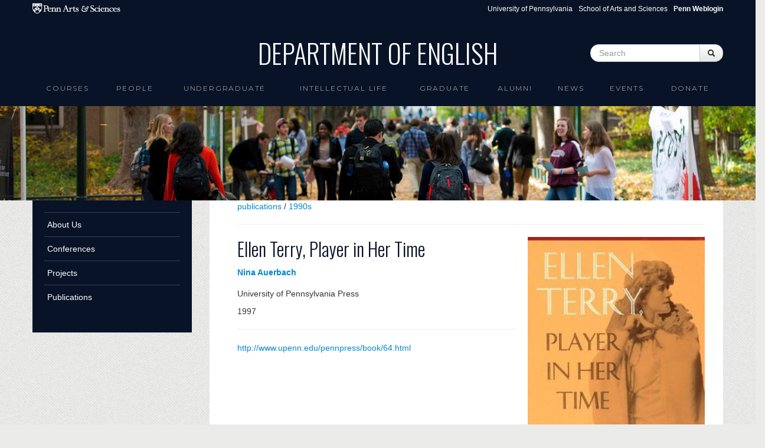

--- FILE ---
content_type: text/html; charset=utf-8
request_url: https://www.english.upenn.edu/publications/1997/nina-auerbach/ellen-terry-player-her-time
body_size: 6031
content:
<!DOCTYPE html>
<html lang="en" dir="ltr"
  xmlns:content="http://purl.org/rss/1.0/modules/content/"
  xmlns:dc="http://purl.org/dc/terms/"
  xmlns:foaf="http://xmlns.com/foaf/0.1/"
  xmlns:og="http://ogp.me/ns#"
  xmlns:rdfs="http://www.w3.org/2000/01/rdf-schema#"
  xmlns:sioc="http://rdfs.org/sioc/ns#"
  xmlns:sioct="http://rdfs.org/sioc/types#"
  xmlns:skos="http://www.w3.org/2004/02/skos/core#"
  xmlns:xsd="http://www.w3.org/2001/XMLSchema#">
<head profile="http://www.w3.org/1999/xhtml/vocab">
  <meta charset="utf-8">
  <meta name="viewport" content="width=device-width, initial-scale=1.0">
  <meta http-equiv="Content-Type" content="text/html; charset=utf-8" />
<meta name="Generator" content="Drupal 7 (http://drupal.org)" />
<link rel="shortcut icon" href="https://www.english.upenn.edu/sites/default/files/favicon.ico" type="image/vnd.microsoft.icon" />
  <title>Department of English</title>
  <link type="text/css" rel="stylesheet" href="https://www.english.upenn.edu/sites/default/files/css/css_lQaZfjVpwP_oGNqdtWCSpJT1EMqXdMiU84ekLLxQnc4.css" media="all" />
<link type="text/css" rel="stylesheet" href="https://www.english.upenn.edu/sites/default/files/css/css_hpldRb80b3qHfhZlppNtMEBLOZZhcBoNvsh9Gy3x3pQ.css" media="all" />
<link type="text/css" rel="stylesheet" href="https://www.english.upenn.edu/sites/default/files/css/css_IsnJVCYLd_Ti6TfFfJup5tfMnWEKWELA2jKfKzDf3Dw.css" media="all" />
<link type="text/css" rel="stylesheet" href="https://www.english.upenn.edu/sites/default/files/css/css_l9C4hhcgcCLsWWWC6ZY9nVdmtS9osudIWiV-hTUlmSE.css" media="all" />
  <!-- HTML5 element support for IE6-8 -->
  <!--[if lt IE 9]>
    <script src="//html5shiv.googlecode.com/svn/trunk/html5.js"></script>
  <![endif]-->
  <script src="https://www.english.upenn.edu/sites/default/files/js/js_XexEZhbTmj1BHeajKr2rPfyR8Y68f4rm0Nv3Vj5_dSI.js"></script>
<script src="https://www.english.upenn.edu/sites/default/files/js/js_onbE0n0cQY6KTDQtHO_E27UBymFC-RuqypZZ6Zxez-o.js"></script>
<script src="https://www.english.upenn.edu/sites/default/files/js/js_ZcW7GPj-lBTdq14HzozaLfWfYQFXoVKaLwt0BJOAoQw.js"></script>
<script src="https://www.english.upenn.edu/sites/default/files/js/js_gPqjYq7fqdMzw8-29XWQIVoDSWTmZCGy9OqaHppNxuQ.js"></script>
<script>(function(i,s,o,g,r,a,m){i["GoogleAnalyticsObject"]=r;i[r]=i[r]||function(){(i[r].q=i[r].q||[]).push(arguments)},i[r].l=1*new Date();a=s.createElement(o),m=s.getElementsByTagName(o)[0];a.async=1;a.src=g;m.parentNode.insertBefore(a,m)})(window,document,"script","//www.google-analytics.com/analytics.js","ga");ga("create", "UA-82748824-2", {"cookieDomain":"auto"});ga("set", "anonymizeIp", true);ga("send", "pageview");</script>
<script src="https://www.english.upenn.edu/sites/default/files/js/js__nugcKvCvi0mfUcyFOEYVBJRDAraQI4vB3j5ltEWKDQ.js"></script>
<script>jQuery.extend(Drupal.settings, {"basePath":"\/","pathPrefix":"","setHasJsCookie":0,"ajaxPageState":{"theme":"english","theme_token":"bulslTCwfp_8VlhpAkZyTk6IFDWzZ5z6vOi9Nq_MTlc","js":{"sites\/all\/modules\/jquery_update\/replace\/jquery\/1.7\/jquery.min.js":1,"misc\/jquery-extend-3.4.0.js":1,"misc\/jquery-html-prefilter-3.5.0-backport.js":1,"misc\/jquery.once.js":1,"misc\/drupal.js":1,"misc\/form-single-submit.js":1,"sites\/all\/modules\/extlink\/extlink.js":1,"sites\/all\/modules\/google_analytics\/googleanalytics.js":1,"0":1,"sites\/default\/themes\/bootstrap\/js\/bootstrap.min.js":1},"css":{"modules\/system\/system.base.css":1,"sites\/all\/modules\/calendar\/css\/calendar_multiday.css":1,"sites\/all\/modules\/date\/date_api\/date.css":1,"sites\/all\/modules\/date\/date_popup\/themes\/datepicker.1.7.css":1,"sites\/all\/modules\/date\/date_repeat_field\/date_repeat_field.css":1,"modules\/field\/theme\/field.css":1,"sites\/all\/modules\/extlink\/extlink.css":1,"sites\/all\/modules\/views\/css\/views.css":1,"sites\/all\/modules\/ctools\/css\/ctools.css":1,"sites\/all\/modules\/panels\/css\/panels.css":1,"public:\/\/ctools\/css\/3ef2f71e92f65528e3fa700c6f6fccd9.css":1,"sites\/all\/modules\/panels\/plugins\/layouts\/flexible\/flexible.css":1,"public:\/\/ctools\/css\/52051b3b0bf2b45af6a446c93ce12b9b.css":1,"sites\/all\/modules\/node_embed\/plugins\/node_embed\/node_embed.css":1,"sites\/default\/themes\/bootstrap\/css\/bootstrap.css":1,"sites\/default\/themes\/english\/css\/award.css":1,"sites\/default\/themes\/english\/css\/course.css":1,"sites\/default\/themes\/english\/css\/course_classlevel_year.css":1,"sites\/default\/themes\/english\/css\/course_classlevel_year_semester.css":1,"sites\/default\/themes\/english\/css\/english.css":1,"sites\/default\/themes\/english\/css\/frontpage.css":1,"sites\/default\/themes\/english\/css\/graduate.css":1,"sites\/default\/themes\/english\/css\/intellectual-life.css":1,"sites\/default\/themes\/english\/css\/site_admin.css":1,"sites\/default\/themes\/english\/css\/pagepanel.css":1,"sites\/default\/themes\/english\/css\/people_profile.css":1,"sites\/default\/themes\/english\/css\/publication.css":1,"sites\/default\/themes\/english\/css\/ugradconc.css":1,"sites\/default\/themes\/english\/css\/ugradfocus.css":1,"sites\/default\/themes\/english\/css\/undergraduate.css":1,"sites\/default\/themes\/english\/css\/amendments.css":1}},"extlink":{"extTarget":0,"extClass":"ext","extSubdomains":1,"extExclude":"","extInclude":"","extCssExclude":"","extCssExplicit":"","extAlert":0,"extAlertText":"This link will take you to an external web site.","mailtoClass":"mailto"},"googleanalytics":{"trackOutbound":1,"trackMailto":1,"trackDownload":1,"trackDownloadExtensions":"7z|aac|arc|arj|asf|asx|avi|bin|csv|doc(x|m)?|dot(x|m)?|exe|flv|gif|gz|gzip|hqx|jar|jpe?g|js|mp(2|3|4|e?g)|mov(ie)?|msi|msp|pdf|phps|png|ppt(x|m)?|pot(x|m)?|pps(x|m)?|ppam|sld(x|m)?|thmx|qtm?|ra(m|r)?|sea|sit|tar|tgz|torrent|txt|wav|wma|wmv|wpd|xls(x|m|b)?|xlt(x|m)|xlam|xml|z|zip"},"urlIsAjaxTrusted":{"\/publications\/1997\/nina-auerbach\/ellen-terry-player-her-time":true}});</script>


  <link href='//fonts.googleapis.com/css?family=Oswald:400,300,700' rel='stylesheet' type='text/css'>
  <link href='//fonts.googleapis.com/css?family=Montserrat' rel='stylesheet' type='text/css'>

</head>
<body class="html not-front not-logged-in one-sidebar sidebar-first page-node page-node- page-node-11099 node-type-publication" >
  <div id="skip-link">
    <a href="#main-content" class="element-invisible element-focusable">Skip to main content</a>
  </div>
    <div id="topper">

  <div id="sasheader" class="container visible-desktop">
  <a target="_blank" href="http://www.sas.upenn.edu"><img 
    src="/sites/www.english.upenn.edu/themes/english/images/pennsas-logo-white.png" alt="Penn Arts &amp; Sciences Logo" title="Penn Arts &amp; Sciences" /></a>

<ul class="pull-right unstyled">
  <li class="first"><a href="http://www.upenn.edu">University of Pennsylvania</a></li>
  <li><a href="http://www.sas.upenn.edu/">School of Arts and Sciences</a></li>
  <li><a href="/saml_login"><b>Penn Weblogin</b></a></li>
</ul>
</div>

<header role="banner" id="page-header" class="container visible-desktop">
    
      <div class="region region-header">
    <section id="block-blockify-blockify-site-name" class="block block-blockify clearfix">

      
  <h1 id="site-name"><a href="/" title="Return to the Department of English home page" rel="home"><span>Department of English</span></a></h1>  
</section> <!-- /.block -->
<section id="block-search-form" class="block block-search clearfix">

      
  <form class="form-search content-search" action="/publications/1997/nina-auerbach/ellen-terry-player-her-time" method="post" id="search-block-form" accept-charset="UTF-8"><div><div class="container-inline">
      <h2 class="element-invisible">Search form</h2>
    <div class="input-append"><input title="Enter the terms you wish to search for." class="search-query span2 form-text" placeholder="Search" type="text" id="edit-search-block-form--2" name="search_block_form" value="" size="15" maxlength="128" /><button type="submit" class="btn"><i class="icon-search"></i><span class="element-invisible">Search</span></button></div><button class="element-invisible btn btn-primary form-submit" id="edit-submit" name="op" value="Search" type="submit">Search</button>
<input type="hidden" name="form_build_id" value="form-DAewQ1XzMgTmJQLyU0k9cOpdljpUwpNWZm8jPZPgDI8" />
<input type="hidden" name="form_id" value="search_block_form" />
</div>
</div></form>  
</section> <!-- /.block -->
  </div>
  </header> <!-- /#header -->

  <div class="row-fluid">

<header id="navbar" role="banner" class="navbar container">
  <div class="navbar-inner">
    <div class="container">
      <a class="brand hidden-desktop" href="/"><img 
    src="/sites/www.english.upenn.edu/themes/english/images/brand-logo.png" alt="Penn Arts &amp; Sciences Logo" />Department of English</a>
      <!-- .btn-navbar is used as the toggle for collapsed navbar content -->
      <a class="btn btn-navbar" data-toggle="collapse" data-target=".nav-collapse">
        <span class="icon-bar"></span>
        <span class="icon-bar"></span>
        <span class="icon-bar"></span>
      </a>

              <div class="nav-collapse collapse">
          <nav role="navigation">
                                                                              <div class="region region-navigation">
    <section id="block-menu-block-1" class="block block-menu-block clearfix">

      
  <div class="menu-block-wrapper menu-block-1 menu-name-main-menu parent-mlid-0 menu-level-1">
  <ul class="menu nav"><li class="first leaf has-children menu-mlid-1191"><a href="/courses">Courses</a></li>
<li class="leaf has-children menu-mlid-958"><a href="/people">People</a></li>
<li class="leaf has-children menu-mlid-1884"><a href="/undergraduate">Undergraduate</a></li>
<li class="leaf menu-mlid-926"><a href="/intellectual-life">intellectual life</a></li>
<li class="leaf has-children menu-mlid-1128"><a href="/graduate">Graduate</a></li>
<li class="leaf has-children menu-mlid-889"><a href="/alumni">Alumni</a></li>
<li class="leaf menu-mlid-525"><a href="/news">News</a></li>
<li class="leaf has-children menu-mlid-2139"><a href="/events">Events</a></li>
<li class="last leaf menu-mlid-2178"><a href="/donate" title="">Donate</a></li>
</ul></div>
  
</section> <!-- /.block -->
  </div>
                      </nav>
              <form class="navbar-search hidden-desktop">
    <input type="text" class="search-query" placeholder="Search">
    </form>
        </div>
          </div>
  </div>
</header>

</div>

</div>

<div class="row-fluid image-topper">
      <div class="region region-image-topper">
    <section id="block-views-image-topper-block" class="block block-views clearfix">

      
  <div class="view view-image-topper view-id-image_topper view-display-id-block view-dom-id-d566f9b7bd7315c219ba19bc2d321803">
        
  
  
      <div class="view-content">
        <div class="views-row views-row-1 views-row-odd views-row-first views-row-last">
      
  <div>        <div><img typeof="foaf:Image" src="https://www.english.upenn.edu/sites/default/files/locust-walk.png" width="1366" height="280" alt="" /></div>  </div>  </div>
    </div>
  
  
  
  
  
  
</div>  
</section> <!-- /.block -->
  </div>
</div>



<div class="row-fluid">
<div class="main-container container">

          <div class="hidden-phone">
        <aside class="span3" role="complementary">
          <div class="region region-sidebar-first">
    <section id="block-menu-block-5" class="block block-menu-block clearfix">

      
  <div class="menu-block-wrapper menu-block-5 menu-name-menu-secondary-menu parent-mlid-0 menu-level-1">
  <ul class="menu nav"><li class="first collapsed menu-mlid-2136"><a href="/about">About Us</a></li>
<li class="collapsed menu-mlid-1298"><a href="/conferences">Conferences</a></li>
<li class="collapsed menu-mlid-1296"><a href="/projects">Projects</a></li>
<li class="last collapsed menu-mlid-1470"><a href="/publications" title="">Publications</a></li>
</ul></div>
  
</section> <!-- /.block -->
  </div>
      </aside> 
    </div><!-- /#sidebar-first -->
      

    <section class="span9">  
            <a id="main-content"></a>
                                                              
<div class="panel-flexible panels-flexible-41 clearfix" >
<div class="panel-flexible-inside panels-flexible-41-inside">
<div class="panels-flexible-region panels-flexible-region-41-center panels-flexible-region-first panels-flexible-region-last">
  <div class="inside panels-flexible-region-inside panels-flexible-region-41-center-inside panels-flexible-region-inside-first panels-flexible-region-inside-last">
<div class="panel-pane pane-views pane-publications"  >
  
      
  
  <div class="pane-content">
    <div class="view view-publications view-id-publications view-display-id-embed_8 view-dom-id-38f57215e88b82ecf8b3f4296ef9efc6">
        
  
  
      <div class="view-content">
        <div class="views-row views-row-1 views-row-odd views-row-first views-row-last">
      
  <div class="views-field views-field-views-conditional">        <span class="field-content"></span>  </div>  
  <div class="views-field views-field-views-conditional-1">        <span class="field-content"></span>  </div>  
  <div class="views-field views-field-views-conditional-2">        <span class="field-content"></span>  </div>  
  <div class="views-field views-field-views-conditional-3">        <span class="field-content"></span>  </div>  
  <div class="views-field views-field-views-conditional-4">        <span class="field-content"></span>  </div>  
  <div class="views-field views-field-views-conditional-5">        <span class="field-content"></span>  </div>  
  <div class="views-field views-field-views-conditional-6">        <span class="field-content"></span>  </div>  
  <div class="views-field views-field-views-conditional-7">        <span class="field-content"></span>  </div>  
  <div class="views-field views-field-views-conditional-8">        <span class="field-content"></span>  </div>  
  <div class="views-field views-field-views-conditional-9">        <span class="field-content"><a href="/publications" >publications</a> / <a href="/publications/1990s">1990s</a></span>  </div>  
  <div class="views-field views-field-views-conditional-10">        <span class="field-content"></span>  </div>  
  <div class="views-field views-field-views-conditional-11">        <span class="field-content"></span>  </div>  
  <div class="views-field views-field-nothing">        <span class="field-content"><hr></span>  </div>  </div>
    </div>
  
  
  
  
  
  
</div>  </div>

  
  </div>
<div class="panel-separator"></div><div class="panel-pane pane-views pane-publications"  >
  
      
  
  <div class="pane-content">
    <div class="view view-publications view-id-publications view-display-id-node_view view-dom-id-1712e2ba45a961df85db153774b43902">
        
  
  
      <div class="view-content">
        <div class="views-row views-row-1 views-row-odd views-row-first views-row-last">
      
  <div class="views-field views-field-field-publication-picture">        <div class="field-content pull-right"><a href="https://www.english.upenn.edu/sites/default/files/publications/Auerbach-EllenTerry.jpg"><img class="intellectuallife_facultybookshelf_small" typeof="foaf:Image" src="https://www.english.upenn.edu/sites/default/files/styles/intellectuallife_facultybookshelf_small/public/publications/Auerbach-EllenTerry.jpg?itok=s8bNy2Z7" width="300" height="469" alt="" /></a></div>  </div>  
  <div class="views-field views-field-title">        <h2 class="field-content">Ellen Terry, Player in Her Time</h2>  </div>  
  <div class="views-field views-field-field-publication-subtitle">        <h3 class="field-content"></h3>  </div>  
  <div class="views-field views-field-field-publication-author">        <strong class="field-content"><a href="/people/nina-auerbach">Nina  Auerbach</a></strong>  </div>  
  <div class="views-field views-field-field-publication-publisher">        <div class="field-content"><p>University of Pennsylvania Press</p>
</div>  </div>  
  <div class="views-field views-field-field-publication-year">        <div class="field-content"><span class="date-display-single" property="dc:date" datatype="xsd:dateTime" content="1997-01-01T00:00:00-05:00">1997</span></div>  </div>  
  <div class="views-field views-field-field-publication-content">        <div class="field-content"><hr>
<p><a title="http://www.upenn.edu/pennpress/book/64.html" href="http://www.upenn.edu/pennpress/book/64.html">http://www.upenn.edu/pennpress/book/64.html</a></p>
</div>  </div>  </div>
    </div>
  
  
  
  
  
  
</div>  </div>

  
  </div>
  </div>
</div>
</div>
</div>
    </section>

          <div class="visible-phone">
        <aside class="span3" role="complementary">
          <div class="region region-sidebar-first">
      <div class="region region-sidebar-first">
    <section id="block-menu-block-5" class="block block-menu-block clearfix">

      
  <div class="menu-block-wrapper menu-block-5 menu-name-menu-secondary-menu parent-mlid-0 menu-level-1">
  <ul class="menu nav"><li class="first collapsed menu-mlid-2136"><a href="/about">About Us</a></li>
<li class="collapsed menu-mlid-1298"><a href="/conferences">Conferences</a></li>
<li class="collapsed menu-mlid-1296"><a href="/projects">Projects</a></li>
<li class="last collapsed menu-mlid-1470"><a href="/publications" title="">Publications</a></li>
</ul></div>
  
</section> <!-- /.block -->
  </div>
  </div>
      </aside> 
    </div><!-- /#sidebar-first -->
    
    
  </div>
</div>
</div>

<div id="footer">
	<footer class="footer container">
    <div class="region region-footer">
    <section id="block-block-18" class="block block-block clearfix">

      
  <div class="footer-links row-fluid dark-bg-links"><div class="span2"><h5>Arts &amp; Sciences Links</h5><ul class="unstyled"><li><a href="https://www.sas.upenn.edu/departments/">Academic Departments</a></li><li><a href="https://www.sas.upenn.edu/people/">Faculty Index</a></li><li><a href="https://computing.sas.upenn.edu/">Computing</a></li><li><a href="https://web.sas.upenn.edu/sas-fpo/">Facilities</a></li></ul></div><div class="span2"><h5>Penn Resources</h5><ul class="unstyled"><li><a href="http://www.upenn.edu/directories/">Directory</a></li><li><a href="https://penntoday.upenn.edu/">News</a></li></ul></div><div class="span3"><h5>Departmental Resources</h5><ul class="unstyled"><li><a href="https://web.sas.upenn.edu/sas-fas/finance/fisher-bennett-regional-business-office/">Fisher-Bennett Hall Business Office</a></li><li><a href="/resources/computing">Computing</a></li><li><a href="/resources/libraries">Libraries</a></li><li><a href="/resources/procedures">Business Procedures</a></li><li><a href="/resources/related-programs">Related Programs</a></li><li><a href="/resources/useful-links">Useful Links for Faculty and Staff</a></li><li><a href="http://call-for-papers.sas.upenn.edu/">CFP - Call for Papers</a></li><li><a href="/resources/forms">Forms</a></li><li><a href="/People/visiting">Visiting Scholars</a></li></ul></div><div class="span3"><h5>Contact</h5><p>Department of English<br />University of Pennsylvania<br />Fisher-Bennett Hall, room 127<br />3340 Walnut Street<br />Philadelphia, PA, 19104-6273</p><p><a href="mailto:info@english.upenn.edu">info@english.upenn.edu</a></p></div><div class="span2"><h5>Social Media</h5><ul class="unstyled"><ul class="unstyled"><li><a href="https://www.instagram.com/pennenglishdepartment/">instagram</a></li><li><a href="https://www.facebook.com/PennEnglishDepartment">facebook</a></li><li><a href="https://www.youtube.com/@pennenglishdepartment">youtube</a></li></ul></ul></div><div class="span2"> </div><div class="span2"><strong><a href="/saml_login">Penn Weblogin</a></strong></div><div class="span2"> </div></div>  
</section> <!-- /.block -->
  </div>

  <div id="copyright">
	<p>&copy; 2026 The Trustees of the University of Pennsylvania</p>
  </div>

</footer>
</div>  </body>
<script type="text/javascript">
  var $ = jQuery.noConflict();
  $(document).ready(function() { 
      $('#myCarousel').carousel({ interval: 8000 });
  }); 
</script>
</html>


--- FILE ---
content_type: text/css
request_url: https://www.english.upenn.edu/sites/default/files/css/css_IsnJVCYLd_Ti6TfFfJup5tfMnWEKWELA2jKfKzDf3Dw.css
body_size: 788
content:
.ctools-locked{color:red;border:1px solid red;padding:1em;}.ctools-owns-lock{background:#FFFFDD none repeat scroll 0 0;border:1px solid #F0C020;padding:1em;}a.ctools-ajaxing,input.ctools-ajaxing,button.ctools-ajaxing,select.ctools-ajaxing{padding-right:18px !important;background:url(/sites/all/modules/ctools/images/status-active.gif) right center no-repeat;}div.ctools-ajaxing{float:left;width:18px;background:url(/sites/all/modules/ctools/images/status-active.gif) center center no-repeat;}
div.panel-pane div.admin-links{font-size:xx-small;margin-right:1em;}div.panel-pane div.admin-links li a{color:#ccc;}div.panel-pane div.admin-links li{padding-bottom:2px;background:white;z-index:201;}div.panel-pane div.admin-links:hover a,div.panel-pane div.admin-links-hover a{color:#000;}div.panel-pane div.admin-links a:before{content:"[";}div.panel-pane div.admin-links a:after{content:"]";}div.panel-pane div.panel-hide{display:none;}div.panel-pane div.panel-hide-hover,div.panel-pane:hover div.panel-hide{display:block;position:absolute;z-index:200;margin-top:-1.5em;}div.panel-pane div.feed a{float:right;}
div.views-field-field-publication-author{padding-bottom:16px;}div.views-field-field-publication-content{margin-top:8px;padding-bottom:64px;}#block-menu-block-5{background:none repeat scroll 0 0 #081327;padding:20px;}#block-menu-block-5 a,li .nolink{color:#ffffff;display:block;}#block-menu-block-5 .nav li a:focus{background-color:#363f50;text-decoration:none;}#block-menu-block-5 ul{margin-left:0;}#block-menu-block-5 li a{border-top:1px solid #363f50;padding:10px 5px;}li .nolink{color:#969596;font-size:13px;text-transform:uppercase;}#block-menu-block-5 ul li ul a,li .nolink{padding:10px 5px 10px 30px;}#block-menu-block-5 ul li ul li ul a{font-size:13px;padding-left:40px;}#block-menu-block-5 a.active{color:#9c7533;}#block-menu-block-5 a:hover{background-color:transparent;color:#969596;}img.intellectuallife_facultybookshelf_small{padding-bottom:32px;}
.panel-flexible .panel-separator{margin:0 0 1em 0;}
.panels-flexible-41 .panels-flexible-region{padding:0;}.panels-flexible-41 .panels-flexible-region-inside{padding-right:0.5em;padding-left:0.5em;}.panels-flexible-41 .panels-flexible-region-inside-first{padding-left:0;}.panels-flexible-41 .panels-flexible-region-inside-last{padding-right:0;}.panels-flexible-41 .panels-flexible-column{padding:0;}.panels-flexible-41 .panels-flexible-column-inside{padding-right:0.5em;padding-left:0.5em;}.panels-flexible-41 .panels-flexible-column-inside-first{padding-left:0;}.panels-flexible-41 .panels-flexible-column-inside-last{padding-right:0;}.panels-flexible-41 .panels-flexible-row{padding:0 0 0.5em 0;margin:0;}.panels-flexible-41 .panels-flexible-row-last{padding-bottom:0;}.panels-flexible-column-41-main{float:left;width:99.0000%;}.panels-flexible-41-inside{padding-right:0px;}.panels-flexible-41{width:auto;}.panels-flexible-region-41-center{float:left;width:99.0000%;}.panels-flexible-row-41-main-row-inside{padding-right:0px;}
.node_embed_dialog{background:#e9e9e9;border:2px solid #333;border-radius:5px;-moz-border-radius:5px;-webkit-border-radius:5px;padding:5px;}.node_embed_dialog .ui-dialog-titlebar{margin:0;padding:5px;background-color:#333;color:#fff;border-radius:5px;-moz-border-radius:5px;-webkit-border-radius:5px;position:relative;}.node_embed_dialog .ui-dialog-titlebar-close{position:absolute;right:5px;color:#fff;}#nodeEmbedDialog{margin:10px 0 0 0;}.node_embed_dialog .nodeEmbedButtons{margin:0;padding:0;}.node_embed_dialog .nodeEmbedButtons button{background:#333;color:#fff;border-radius:5px;-moz-border-radius:5px;-webkit-border-radius:5px;border:1px solid #444;padding:3px 10px;margin:5px 5px 0 0;cursor:pointer;}.node_embed_dialog .nodeEmbedButtons button:hover{border:1px solid #999;}
